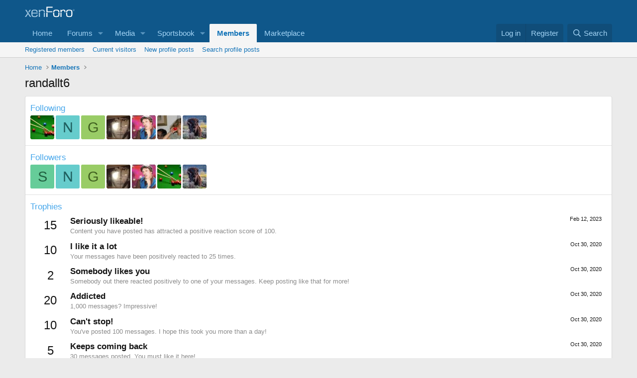

--- FILE ---
content_type: text/html; charset=utf-8
request_url: https://www.google.com/recaptcha/api2/aframe
body_size: 249
content:
<!DOCTYPE HTML><html><head><meta http-equiv="content-type" content="text/html; charset=UTF-8"></head><body><script nonce="6qj9gCap1uHixrcWkPN0SQ">/** Anti-fraud and anti-abuse applications only. See google.com/recaptcha */ try{var clients={'sodar':'https://pagead2.googlesyndication.com/pagead/sodar?'};window.addEventListener("message",function(a){try{if(a.source===window.parent){var b=JSON.parse(a.data);var c=clients[b['id']];if(c){var d=document.createElement('img');d.src=c+b['params']+'&rc='+(localStorage.getItem("rc::a")?sessionStorage.getItem("rc::b"):"");window.document.body.appendChild(d);sessionStorage.setItem("rc::e",parseInt(sessionStorage.getItem("rc::e")||0)+1);localStorage.setItem("rc::h",'1768914950556');}}}catch(b){}});window.parent.postMessage("_grecaptcha_ready", "*");}catch(b){}</script></body></html>

--- FILE ---
content_type: application/javascript
request_url: https://forums.azbilliards.com/js/xf/action.js?_v=4caf2184
body_size: 7868
content:
((window, document) =>
{
	'use strict'

	// ################################## ATTRIBUTION HANDLER ###########################################

	XF.AttributionClick = XF.Event.newHandler({
		eventType: 'click',
		eventNameSpace: 'XFAttributionClick',
		options: {
			contentSelector: null,
		},

		init ()
		{
		},

		click (e)
		{
			const hash = this.options.contentSelector
			const content = document.querySelector(hash)

			if (content)
			{
				e.preventDefault()
				XF.smoothScroll(content, hash, XF.config.speed.normal)
			}
		},
	})

	// ################################## LIKE HANDLER ###########################################

	XF.LikeClick = XF.Event.newHandler({
		eventType: 'click',
		eventNameSpace: 'XFLikeClick',
		options: {
			likeList: null,
			container: null,
		},

		processing: false,
		container: null,

		init ()
		{
			if (this.options.container)
			{
				this.container = XF.findRelativeIf(this.options.container, this.target)
			}
		},

		click (e)
		{
			e.preventDefault()

			if (this.processing)
			{
				return
			}
			this.processing = true

			const href = this.target.getAttribute('href')

			XF.ajax('POST', href, {}, this.handleAjax.bind(this), { skipDefaultSuccess: true })
				.finally(() =>
				{
					setTimeout(() =>
					{
						this.processing = false
					}, 250)
				})
		},

		handleAjax (data)
		{
			const target = this.target

			XF.trigger(target, XF.customEvent(`xf-${ this.eventType }:before-handleAjax.${ this.eventNameSpace }`, { data }))

			if (data.addClass)
			{
				target.classList.add(data.addClass)
			}
			if (data.removeClass)
			{
				target.classList.remove(data.removeClass)
			}
			if (data.text)
			{
				let label = target.querySelector('.label')
				if (!label)
				{
					label = target
				}
				label.textContent = data.text
			}

			if (XF.hasOwn(data, 'isLiked'))
			{
				target.classList.add('is-liked', data.isLiked)
				if (this.container)
				{
					this.container.classList.toggle('is-liked', data.isLiked)
				}
			}

			const likeList = this.options.likeList ? XF.findRelativeIf(this.options.likeList, target) : null

			if (typeof data.html !== 'undefined' && likeList)
			{
				if (data.html.content)
				{
					XF.setupHtmlInsert(data.html, (html, container) =>
					{
						likeList.innerHTML = ''
						likeList.append(...html.childNodes)
						XF.Transition.addClassTransitioned(likeList, 'is-active')
					})
				}
				else
				{
					XF.Transition.removeClassTransitioned(likeList, 'is-active', () =>
					{
						while (likeList.firstChild)
						{
							likeList.removeChild(likeList.firstChild)
						}
					})
				}
			}

			XF.trigger(target, XF.customEvent(`xf-${ this.eventType }:after-handleAjax.${ this.eventNameSpace }`, { data }))
		},
	})

	// ################################## SWITCH HANDLER ###########################################

	XF.handleSwitchResponse = (target, data, allowRedirect) =>
	{
		let syncTitleAttr = false
		if (data.switchKey)
		{
			let switchActions = target.dataset[XF.toCamelCase('sk-' + data.switchKey)]

			if (switchActions)
			{
				let match, value
				while ((match = switchActions.match(/(\s*,)?\s*(addClass|removeClass|titleAttr):([^,]+)(,|$)/)))
				{
					switchActions = switchActions.substring(match[0].length)

					value = match[3].trim()
					if (value.length)
					{
						switch (match[2])
						{
							case 'addClass':
								target.classList.add(value)
								break
							case 'removeClass':
								target.classList.remove(value)
								break
							case 'titleAttr':
								syncTitleAttr = (value == 'sync')
								break
						}
					}
				}

				switchActions = switchActions.trim()

				if (switchActions.length && !data.text)
				{
					data.text = switchActions
				}
			}
		}

		if (data.addClass)
		{
			target.classList.add(data.addClass)
		}
		if (data.removeClass)
		{
			target.classList.remove(data.removeClass)
		}

		if (data.text)
		{
			let label = target.querySelector(target.dataset.label)
			if (!label)
			{
				label = target
			}
			label.textContent = data.text

			if (syncTitleAttr)
			{
				target.setAttribute('title', data.text)
				target.removeAttribute('data-original-title')
				XF.trigger(target, 'tooltip:refresh')
			}
		}

		if (data.message)
		{
			const doRedirect = (allowRedirect && data.redirect),
				flashLength = doRedirect ? 1000 : 3000

			XF.flashMessage(data.message, flashLength, () =>
			{
				if (doRedirect)
				{
					XF.redirect(data.redirect)
				}
			})
		}
	}

	XF.SwitchClick = XF.Event.newHandler({
		eventType: 'click',
		eventNameSpace: 'XFSwitchClick',
		options: {
			redirect: false,
			overlayOnHtml: true,
			label: '.js-label',
		},

		processing: false,
		overlay: null,

		init ()
		{
			this.target.dataset.label = this.options.label
		},

		click (e)
		{
			e.preventDefault()

			if (this.processing)
			{
				return
			}
			this.processing = true

			const href = this.target.getAttribute('href')

			XF.ajax('POST', href, {}, this.handleAjax.bind(this), { skipDefaultSuccess: true })
				.finally(() =>
				{
					setTimeout(() =>
					{
						this.processing = false
					}, 250)
				})
		},

		handleAjax (data)
		{
			const target = this.target
			const event = XF.customEvent('switchclick:complete', { data })

			XF.trigger(target, event)

			if (event.defaultPrevented)
			{
				return
			}

			if (data.html && data.html.content && this.options.overlayOnHtml)
			{
				XF.setupHtmlInsert(data.html, (html, container) =>
				{
					if (this.overlay)
					{
						this.overlay.hide()
					}

					const overlay = XF.getOverlayHtml({
						html,
						title: container.h1 || container.title,
					})

					XF.on(overlay.querySelector('form'), 'ajax-submit:response', this.handleOverlayResponse.bind(this))

					this.overlay = XF.showOverlay(overlay)
				})
				return
			}

			this.applyResponseActions(data)

			if (this.overlay)
			{
				this.overlay.hide()
				this.overlay = null
			}
		},

		handleOverlayResponse (e)
		{
			const data = e.data

			if (data.status == 'ok')
			{
				e.preventDefault()

				this.handleAjax(data)
			}
		},

		applyResponseActions (data)
		{
			XF.handleSwitchResponse(this.target, data, this.options.redirect)
		},
	})

	XF.SwitchOverlayClick = XF.Event.newHandler({
		eventType: 'click',
		eventNameSpace: 'XFSwitchOverlayClick',
		options: {
			redirect: false,
		},

		overlay: null,

		init ()
		{
		},

		click (e)
		{
			e.preventDefault()

			if (this.overlay)
			{
				this.overlay.show()
				return
			}

			const href = this.target.getAttribute('href')

			XF.loadOverlay(href, {
				cache: false,
				init: this.setupOverlay.bind(this),
			})
		},

		setupOverlay (overlay)
		{
			this.overlay = overlay

			const form = overlay.getOverlay().querySelector('form')

			XF.on(form, 'ajax-submit:response', this.handleOverlaySubmit.bind(this))

			overlay.on('overlay:hidden', () =>
			{
				this.overlay = null
			})

			return overlay
		},

		handleOverlaySubmit (e)
		{
			const { data } = e
			if (data.status == 'ok')
			{
				e.preventDefault()

				const overlay = this.overlay
				if (overlay)
				{
					overlay.hide()
				}

				XF.handleSwitchResponse(this.target, data, this.options.redirect)
			}
		},
	})

	// ################################## ALERTS LIST HANDLER ###########################################

	XF.AlertsList = XF.Element.newHandler({
		options: {},

		processing: false,

		init ()
		{
			const markAllRead = XF.findRelativeIf('< .menu-content | .js-alertsMarkRead', this.target)
			if (markAllRead)
			{
				XF.on(markAllRead, 'click', this.markAllReadClick.bind(this))
			}

			const alertToggles = this.target.querySelectorAll('.js-alertToggle')
			alertToggles.forEach(toggle =>
			{
				XF.on(toggle, 'click', this.markReadClick.bind(this))
			})
		},

		_makeAjaxRequest (url, successCallback, requestData)
		{
			if (this.processing)
			{
				return
			}
			this.processing = true

			XF.ajax('POST', url, requestData || {}, successCallback, { skipDefaultSuccess: true })
				.finally(() =>
				{
					setTimeout(() =>
					{
						this.processing = false
					}, 250)
				})
		},

		markAllReadClick (e)
		{
			e.preventDefault()
			this._makeAjaxRequest(e.target.getAttribute('href'), this.handleMarkAllReadAjax.bind(this))
		},

		markReadClick (e)
		{
			e.preventDefault()

			const link = e.currentTarget
			const alert = link.closest('.js-alert')
			const isUnread = alert.classList.contains('is-unread')
			const alertId = alert.dataset.alertId

			this._makeAjaxRequest(
				link.getAttribute('href'),
				this.handleMarkReadAjax.bind(this, alertId),
				{ unread: isUnread ? 0 : 1 },
			)
		},

		handleMarkAllReadAjax (data)
		{
			if (data.message)
			{
				XF.flashMessage(data.message, 3000)
			}

			const alerts = this.target.querySelectorAll('.js-alert')
			alerts.forEach(alert =>
			{
				this.toggleReadStatus(alert, false)
			})
		},

		handleMarkReadAjax (alertId, data)
		{
			if (data.message)
			{
				XF.flashMessage(data.message, 3000)
			}

			const alert = this.target.querySelector('.js-alert[data-alert-id="' + alertId + '"]')
			this.toggleReadStatus(alert, true)
		},

		toggleReadStatus (alert, canMarkUnread)
		{
			const wasUnread = alert.classList.contains('is-unread')
			const toggle = alert.querySelector('.js-alertToggle')
			const tooltip = XF.Element.getHandler(toggle, 'tooltip')
			let phrase = toggle.getAttribute('data-content')

			if (wasUnread)
			{
				alert.classList.remove('is-unread')
				phrase = toggle.getAttribute('data-unread')
			}
			else if (canMarkUnread)
			{
				alert.classList.add('is-unread')
				phrase = toggle.getAttribute('data-read')
			}

			tooltip.tooltip.setContent(phrase)
		},
	})

	// ################################## DRAFT HANDLER ###########################################

	XF.Draft = XF.Element.newHandler({
		options: {
			draftAutosave: 60,
			draftName: 'message',
			draftUrl: null,

			saveButton: '.js-saveDraft',
			deleteButton: '.js-deleteDraft',
			actionIndicator: '.draftStatus',
		},

		lastActionContent: null,
		autoSaveRunning: false,

		init ()
		{
			if (!this.options.draftUrl)
			{
				console.error('No draft URL specified.')
				return
			}

			XF.onDelegated(this.target, this.options.saveButton, 'click', e =>
			{
				e.preventDefault()
				this.triggerSave()
			})

			XF.onDelegated(this.target, this.options.deleteButton, 'click', e =>
			{
				e.preventDefault()
				this.triggerDelete()
			})

			const proxySync = this.syncState.bind(this)

			// set the default value and check it after other JS loads
			this.syncState()
			setTimeout(proxySync, 500)

			XF.on(this.target, 'draft:sync', proxySync)

			setInterval(this.triggerSave.bind(this), this.options.draftAutosave * 1000)
		},

		triggerSave ()
		{
			if (XF.isRedirecting)
			{
				// we're unloading the page, don't try to save any longer
				return
			}

			const event = XF.customEvent('draft:beforesave')

			XF.trigger(this.target, event)
			if (event.defaultPrevented)
			{
				return
			}

			this._executeDraftAction(this.getSaveData())
		},

		triggerDelete ()
		{
			// prevent re-saving the content until it's changed
			const encodedData = new URLSearchParams(this.getSaveData())
			const content = encodedData.toString()
			this.lastActionContent = content

			this._sendDraftAction({ delete: 1 })
		},

		_executeDraftAction (data)
		{
			const encodedData = new URLSearchParams(data)
			const content = encodedData.toString()
			if (content == this.lastActionContent)
			{
				return
			}
			if (this.autoSaveRunning)
			{
				return false
			}

			this.lastActionContent = content
			this._sendDraftAction(data)
		},

		_sendDraftAction (data)
		{
			this.autoSaveRunning = true

			return XF.ajax(
				'post',
				this.options.draftUrl,
				data,
				this.completeAction.bind(this),
				{
					skipDefault: true,
					skipError: true,
					global: false,
				},
			).finally(() =>
			{
				this.autoSaveRunning = false
			})
		},

		completeAction (data)
		{
			const event = XF.customEvent('draft:complete', { data })
			XF.trigger(this.target, event)
			if (event.defaultPrevented || data.draft.saved === false)
			{
				return
			}

			const complete = this.target.querySelector(this.options.actionIndicator)
			complete.classList.remove('is-active')
			complete.textContent = data.complete()
			complete.classList.add('is-active')

			setTimeout(() => complete.classList.remove('is-active'), 2000)
		},

		syncState ()
		{
			const encodedData = new URLSearchParams(this.getSaveData())
			const content = encodedData.toString()
			this.lastActionContent = content
		},

		getSaveData ()
		{
			const target = this.target

			XF.trigger(target, 'draft:beforesync')

			const data = new FormData(target)
			data.delete('_xfToken')
			return data
		},
	})

	// ################################## DRAFT TRIGGER ###########################################

	XF.DraftTrigger = XF.Element.newHandler({
		options: {
			delay: 2500,
		},

		draftHandler: null,
		timer: null,

		init ()
		{
			if (!XF.isElementWithinDraftForm(this.target))
			{
				return
			}

			const form = this.target.closest('form')
			this.draftHandler = XF.Element.getHandler(form, 'draft')

			if (!this.draftHandler)
			{
				return
			}

			XF.on(this.target, 'keyup', this.keyup.bind(this))
		},

		keyup (e)
		{
			clearTimeout(this.timer)

			this.timer = setTimeout(() => this.draftHandler.triggerSave(), this.options.delay)
		},
	})

	// ################################## FOCUS TRIGGER HANDLER ###########################################

	XF.FocusTrigger = XF.Element.newHandler({
		options: {
			display: null,
			activeClass: 'is-active',
		},

		init ()
		{
			if (this.target.hasAttribute('autofocus'))
			{
				this.trigger()
			}
			else
			{
				XF.on(this.target, 'focusin', this.trigger.bind(this), { once: true })
			}
		},

		trigger ()
		{
			const display = this.options.display
			if (display)
			{
				const displayEl = XF.findRelativeIf(display, this.target)
				if (displayEl)
				{
					XF.Transition.addClassTransitioned(displayEl, this.options.activeClass, () => displayEl.scrollIntoView())
				}
			}
		},
	})

	// ################################## POLL BLOCK HANDLER ###########################################

	XF.PollBlock = XF.Element.newHandler({
		options: {},

		init ()
		{
			XF.on(this.target, 'ajax-submit:response', this.afterSubmit.bind(this))
		},

		afterSubmit (e)
		{
			const { data } = e
			if (data.errors || data.exception)
			{
				return
			}

			e.preventDefault()

			if (data.redirect)
			{
				XF.redirect(data.redirect)
			}

			XF.setupHtmlInsert(data.html, (html, container, onComplete) =>
			{
				XF.display(html, 'none')
				this.target.insertAdjacentElement('afterend', html)

				XF.Animate.fadeUp(this.target, {
					speed: XF.config.speed.normal,
					complete: () =>
					{
						this.target.remove()
						XF.Animate.fadeDown(html)
					},
				})

				onComplete(false, html)
			})
		},
	})

	// ################################## PREVIEW HANDLER ###########################################

	XF.Preview = XF.Element.newHandler({
		options: {
			previewUrl: null,
			previewButton: 'button.js-previewButton',
		},

		previewing: null,

		init ()
		{
			const form = this.target
			const button = XF.findRelativeIf(this.options.previewButton, form)

			if (!this.options.previewUrl)
			{
				console.warn('Preview form has no data-preview-url: %o', form)
				return
			}

			if (!button)
			{
				console.warn('Preview form has no preview button: %o', form)
				return
			}

			XF.on(button, 'click', this.click.bind(this))
		},

		preview (e)
		{
			e.preventDefault()

			if (this.previewing)
			{
				return false
			}
			this.previewing = true

			const draftHandler = XF.Element.getHandler(this.target, 'draft')
			if (draftHandler)
			{
				draftHandler.triggerSave()
			}

			XF.ajax('post', this.options.previewUrl, this.target, data =>
			{
				if (data.html)
				{
					XF.setupHtmlInsert(data.html, (html, container, onComplete) =>
					{
						XF.overlayMessage(container.title, html)
					})
				}
			}).finally(() =>
			{
				this.previewing = false
			})
		},
	})

	// ################################## SHARE INPUT HANDLER ###########################################

	XF.ShareInput = XF.Element.newHandler({
		options: {
			button: '.js-shareButton',
			input: '.js-shareInput',
			successText: '',
		},

		button: null,
		input: null,

		init ()
		{
			this.button = this.target.querySelector(this.options.button)
			this.input = this.target.querySelector(this.options.input)

			if (navigator.clipboard)
			{
				this.button.classList.remove('is-hidden')
			}

			XF.on(this.button, 'click', this.buttonClick.bind(this))
			XF.on(this.input, 'click', this.inputClick.bind(this))
		},

		buttonClick (e)
		{
			navigator.clipboard.writeText(this.input.value)
				.then(() =>
				{
					XF.flashMessage(this.options.successText ? this.options.successText : XF.phrase('text_copied_to_clipboard'), 3000)
				})
		},

		inputClick (e)
		{
			this.input.select()
		},
	})

	// ################################## COPY TO CLIPBOARD HANDLER ###########################################

	XF.CopyToClipboard = XF.Element.newHandler({
		options: {
			copyText: '',
			copyTarget: '',
			success: '',
		},

		copyText: null,

		init ()
		{
			if (navigator.clipboard)
			{
				this.target.classList.remove('is-hidden')
			}

			if (this.options.copyText)
			{
				this.copyText = this.options.copyText
			}
			else if (this.options.copyTarget)
			{
				const target = document.querySelector(this.options.copyTarget)

				if (target.matches('input[type="text"], textarea'))
				{
					this.copyText = target.value
				}
				else
				{
					this.copyText = target.textContent
				}
			}

			if (!this.copyText)
			{
				console.error('No text to copy to clipboard')
				return
			}

			XF.on(this.target, 'click', this.click.bind(this))
		},

		click ()
		{
			navigator.clipboard.writeText(this.copyText)
				.then(() =>
				{
					if (this.options.success)
					{
						XF.flashMessage(this.options.success, 3000)
					}
					else
					{
						let flashText = XF.phrase('text_copied_to_clipboard')

						if (this.copyText.match(/^[a-z0-9-]+:\/\/[^\s"<>{}`]+$/i))
						{
							flashText = XF.phrase('link_copied_to_clipboard')
						}
						XF.flashMessage(flashText, 3000)
					}
				})
		},
	})

	// ################################## PUSH NOTIFICATION TOGGLE HANDLER ###########################################

	XF.PushToggle = XF.Element.newHandler({
		options: {},

		isSubscribed: false,
		cancellingSub: null,

		init ()
		{
			if (!XF.Push.isSupported())
			{
				this.updateButton(XF.phrase('push_not_supported_label'), false)
				console.error('XF.Push.isSupported() returned false')
				return
			}

			if (Notification.permission === 'denied')
			{
				this.updateButton(XF.phrase('push_blocked_label'), false)
				console.error('Notification.permission === denied')
				return
			}

			this.registerWorker()
		},

		registerWorker ()
		{
			const onRegisterSuccess = () =>
			{
				XF.on(this.target, 'click', this.buttonClick.bind(this))

				XF.on(document, 'push:init-subscribed', () => this.updateButton(XF.phrase('push_disable_label'), true))

				XF.on(document, 'push:init-unsubscribed', () => this.updateButton(XF.phrase('push_enable_label'), true))
			}
			const onRegisterError = () =>
			{
				this.updateButton(XF.phrase('push_not_supported_label'), false)
				console.error('navigator.serviceWorker.register threw an error.')
			}
			XF.Push.registerWorker(onRegisterSuccess, onRegisterError)
		},

		buttonClick (e)
		{
			const onUnsubscribe = () =>
			{
				this.updateButton(XF.phrase('push_enable_label'), true)

				// dismiss the push CTA for the current session
				// after push has just been explicitly disabled.
				XF.Cookie.set('push_notice_dismiss', '1')

				if (XF.config.userId)
				{
					// also remove history entry as this is an explicit unsubscribe
					XF.Push.removeUserFromPushHistory()
				}
			}
			const onSubscribe = () => this.updateButton(XF.phrase('push_disable_label'), true)
			const onSubscribeError = () => this.updateButton(XF.phrase('push_not_supported_label'), false)
			XF.Push.handleToggleAction(onUnsubscribe, false, onSubscribe, onSubscribeError)
		},

		updateButton (phrase, enable)
		{
			this.target.querySelector('.button-text').textContent = phrase
			if (enable)
			{
				this.target.classList.remove('is-disabled')
			}
			else
			{
				this.target.classList.add('is-disabled')
			}
		},
	})

	XF.PushCta = XF.Element.newHandler({
		options: {},

		init ()
		{
			if (XF.config.skipPushNotificationCta)
			{
				return
			}

			if (!XF.Push.isSupported())
			{
				return
			}

			if (Notification.permission === 'denied')
			{
				return
			}

			this.registerWorker()
		},

		registerWorker ()
		{
			const onRegisterSuccess = () =>
			{
				XF.on(document, 'push:init-unsubscribed', () =>
				{
					if (XF.Push.hasUserPreviouslySubscribed())
					{
						try
						{
							XF.Push.handleSubscribeAction(true)
						}
						catch (e)
						{
							XF.Push.removeUserFromPushHistory()
						}
					}
					else
					{
						if (this.getDismissCookie())
						{
							return
						}

						const pushContainer = this.target.closest('.js-enablePushContainer')

						XF.Animate.fadeDown(pushContainer, {
							speed: XF.config.speed.slow,
							complete: this.initLinks.bind(this),
						})
					}
				})
			}
			XF.Push.registerWorker(onRegisterSuccess)
		},

		initLinks ()
		{
			const target = this.target

			Array.from(target.querySelectorAll('.js-enablePushLink')).forEach(element =>
			{
				XF.on(element, 'click', this.linkClick.bind(this))
			})

			Array.from(target.parentElement.querySelectorAll('.js-enablePushDismiss')).forEach(element =>
			{
				XF.on(element, 'click', this.dismissClick.bind(this))
			})
		},

		linkClick (e)
		{
			e.preventDefault()

			this.hidePushContainer()
			this.setDismissCookie(true, 12 * 3600 * 1000) // 12 hours - it's possible the browser may not allow the setup to complete

			XF.Push.handleSubscribeAction(false)
		},

		dismissClick (e)
		{
			e.preventDefault()

			XF.display(e.currentTarget,  'none')

			const enablePushContainer = this.target.closest('.js-enablePushContainer')
			enablePushContainer.classList.add('notice--accent')
			enablePushContainer.classList.remove('notice--primary')

			const initialMessage = this.target.querySelector('.js-initialMessage')
			XF.display(initialMessage, 'none')

			const dismissMessage = this.target.querySelector('.js-dismissMessage')
			XF.display(dismissMessage)

			const dismissTemp = dismissMessage.querySelector('.js-dismissTemp')
			XF.on(dismissTemp, 'click', this.dismissTemp.bind(this))

			const dismissPerm = dismissMessage.querySelector('.js-dismissPerm')
			XF.on(dismissPerm, 'click', this.dismissPerm.bind(this))
		},

		dismissTemp (e)
		{
			e.preventDefault()

			this.hidePushContainer()

			this.setDismissCookie(false)
		},

		dismissPerm (e)
		{
			e.preventDefault()

			this.hidePushContainer()

			this.setDismissCookie(true)
		},

		setDismissCookie (perm, permLength)
		{
			if (perm) // 10 years should do it
			{
				if (!permLength)
				{
					permLength = (86400 * 1000) * 365 * 10 // ~10 years
				}

				XF.Cookie.set(
					'push_notice_dismiss',
					'1',
					new Date(Date.now() + permLength),
				)
			}
			else
			{
				XF.Cookie.set(
					'push_notice_dismiss',
					'1',
				)
			}
		},

		getDismissCookie ()
		{
			return XF.Cookie.get('push_notice_dismiss')
		},

		hidePushContainer ()
		{
			const pushContainer = this.target.closest('.js-enablePushContainer')

			XF.Animate.fadeUp(pushContainer, {
				speed: XF.config.speed.fast,
			})
		},
	})

	XF.Reaction = XF.Element.newHandler({
		options: {
			delay: 200,
			reactionList: null,
		},

		tooltipHtml: null,
		trigger: null,
		tooltip: null,
		href: null,

		loading: false,

		init ()
		{
			if (!this.target.matches('a') || !this.target.getAttribute('href'))
			{
				// no href so can't do anything
				return
			}

			this.href = this.target.getAttribute('href')

			// check if we have a tooltip template. if we do not then it
			// likely means that all reactions (except like) are disabled
			// so there's little point in displaying it.
			const tooltipTemplate = document.querySelector('#xfReactTooltipTemplate')
			if (tooltipTemplate)
			{
				this.tooltipHtml = XF.createElementFromString(tooltipTemplate.innerHTML.trim())

				this.tooltip = new XF.TooltipElement(this.getContent.bind(this), {
					extraClass: 'tooltip--reaction',
					html: true,
				})
				this.trigger = new XF.TooltipTrigger(this.target, this.tooltip, {
					maintain: true,
					delayIn: this.options.delay,
					trigger: 'hover focus touchhold',
					onShow: this.onShow.bind(this),
					onHide: this.onHide.bind(this),
				})
				this.trigger.init()
			}

			XF.on(this.target, 'click', this.actionClick.bind(this))
		},

		getContent ()
		{
			let href = this.href
			href = href.replace(/(\?|&)reaction_id=[^&]*(&|$)/, '$1reaction_id=')

			Array.from(this.tooltipHtml.querySelectorAll('.reaction')).forEach(reaction =>
			{
				const reactionId = reaction.dataset.reactionId
				reaction.href = reactionId ? href + parseInt(reactionId, 10) : false
			})

			Array.from(this.tooltipHtml.querySelectorAll('[data-xf-init~="tooltip"]')).forEach(tooltip =>
			{
				tooltip.dataset.delayIn = 50
				tooltip.dataset.delayOut = 50
			})

			XF.onDelegated(this.tooltipHtml, 'click', '.reaction', this.actionClick.bind(this))

			return this.tooltipHtml
		},

		onShow ()
		{
			const activeTooltip = XF.Reaction.activeTooltip
			if (activeTooltip && activeTooltip !== this)
			{
				activeTooltip.hide()
			}

			XF.Reaction.activeTooltip = this
		},

		onHide ()
		{
			// it's possible for another show event to trigger so don't empty this if it isn't us
			if (XF.Reaction.activeTooltip === this)
			{
				XF.Reaction.activeTooltip = null
			}

			XF.DataStore.remove(this.target, 'tooltip:taphold')
		},

		show ()
		{
			if (this.trigger)
			{
				this.trigger.show()
			}
		},

		hide ()
		{
			if (this.trigger)
			{
				this.trigger.hide()
			}
		},

		actionClick (e)
		{
			e.preventDefault()

			if (XF.DataStore.get(this.target, 'tooltip:taphold') && this.target === e.currentTarget)
			{
				// click originated from taphold event
				XF.DataStore.remove(this.target, 'tooltip:taphold')
				return
			}

			if (this.loading)
			{
				return
			}
			this.loading = true

			const target = e.target.closest('.reaction')

			XF.ajax(
				'post',
				target.getAttribute('href'),
				this.actionComplete.bind(this),
			).finally(() =>
			{
				setTimeout(() =>
				{
					this.loading = false
				}, 250)
			})
		},

		actionComplete (data)
		{
			if (!data.html)
			{
				return
			}

			const target = this.target
			let oldReactionId = target.getAttribute('data-reaction-id')
			const newReactionId = data.reactionId
			const linkReactionId = data.linkReactionId

			XF.setupHtmlInsert(data.html, (html, container, onComplete) =>
			{
				this.hide()

				const reaction = html.querySelector('.js-reaction')
				const reactionText = html.querySelector('.js-reactionText')
				const originalReaction = target.querySelector('.js-reaction')
				const originalReactionText = target.querySelector('.js-reactionText')
				const originalHref = target.getAttribute('href')
				let newHref

				if (linkReactionId)
				{
					newHref = originalHref.replace(/(\?|&)reaction_id=\d+(?=&|$)/, '$1reaction_id=' + linkReactionId)
					target.setAttribute('href', newHref)
				}

				if (newReactionId)
				{
					target.classList.add('has-reaction')
					target.classList.remove('reaction--imageHidden')
					if (!oldReactionId)
					{
						// always remove reaction--1 (like) as that is the default state
						oldReactionId = 1
					}
					target.classList.remove('reaction--' + oldReactionId)
					target.classList.add('reaction--' + newReactionId)
					target.setAttribute('data-reaction-id', newReactionId)
				}
				else
				{
					target.classList.remove('has-reaction')
					target.classList.add('reaction--imageHidden')
					if (oldReactionId)
					{
						target.classList.remove('reaction--' + oldReactionId)
						target.classList.add('reaction--' + html.getAttribute('data-reaction-id'))
						target.setAttribute('data-reaction-id', 0)
					}
				}

				originalReaction.parentNode.replaceChild(reaction, originalReaction)
				if (originalReactionText && reactionText)
				{
					originalReactionText.parentNode.replaceChild(reactionText, originalReactionText)
				}
			})

			const reactionList = this.options.reactionList ? XF.findRelativeIf(this.options.reactionList, target) : null
			if (typeof data.reactionList !== 'undefined' && reactionList)
			{
				if (data.reactionList.content)
				{
					XF.setupHtmlInsert(data.reactionList, (html, container) =>
					{
						reactionList.innerHTML = ''
						reactionList.append(...html.childNodes)
						XF.Transition.addClassTransitioned(reactionList, 'is-active')
					})
				}
				else
				{
					XF.Transition.removeClassTransitioned(reactionList, 'is-active', () =>
					{
						while (reactionList.firstChild)
						{
							reactionList.removeChild(reactionList.firstChild)
						}
					})
				}
			}
		},
	})
	XF.Reaction.activeTooltip = null

	XF.BookmarkClick = XF.Event.newHandler({
		eventType: 'click',
		eventNameSpace: 'XFBookmarkClick',

		processing: false,

		href: null,
		tooltip: null,
		trigger: null,
		tooltipHtml: null,
		clickE: null,

		init ()
		{
			this.href = this.target.getAttribute('href')

			this.tooltip = new XF.TooltipElement(this.getTooltipContent.bind(this), {
				extraClass: 'tooltip--bookmark',
				html: true,
				loadRequired: true,
			})
			this.trigger = new XF.TooltipTrigger(this.target, this.tooltip, {
				maintain: true,
				trigger: '',
			})
			this.trigger.init()
		},

		click (e)
		{
			if (e.button > 0 || e.ctrlKey || e.shiftKey || e.metaKey || e.altKey)
			{
				return
			}

			e.preventDefault()

			this.clickE = e

			if (this.target.classList.contains('is-bookmarked'))
			{
				this.trigger.clickShow(e)
			}
			else
			{
				if (this.processing)
				{
					return
				}
				this.processing = true

				XF.ajax('POST', this.href, { tooltip: 1 }, this.handleSwitchClick.bind(this), { skipDefaultSuccess: true })
					.finally(() =>
					{
						setTimeout(() =>
						{
							this.processing = false
						}, 250)
					})
			}
		},

		handleSwitchClick (data)
		{
			const onReady = () =>
			{
				XF.handleSwitchResponse(this.target, data)
				this.trigger.clickShow(this.clickE)
			}

			if (data.html)
			{
				XF.setupHtmlInsert(data.html, (html, data, onComplete) =>
				{
					if (this.tooltip.requiresLoad())
					{
						this.tooltipHtml = html
						this.tooltip.setLoadRequired(false)
					}
					onReady()
				})
			}
			else
			{
				onReady()
			}
		},

		getTooltipContent (onContent)
		{
			if (this.tooltipHtml && !this.tooltip.requiresLoad())
			{
				this.initializeTooltip(this.tooltipHtml)

				return this.tooltipHtml
			}

			const options = {
				skipDefault: true,
				skipError: true,
				global: false,
			}

			if (this.trigger.wasClickTriggered())
			{
				options.global = true
			}

			XF.ajax(
				'get',
				this.href,
				{ tooltip: 1 },
				data => this.tooltipLoaded(data, onContent),
				options,
			)
		},

		tooltipLoaded (data, onContent)
		{
			XF.setupHtmlInsert(data.html, (html, container, onComplete) =>
			{
				this.initializeTooltip(html)
				onContent(html)
			})
		},

		initializeTooltip (html)
		{
			const form = html.querySelector('form')
			XF.on(form, 'ajax-submit:response', this.handleOverlaySubmit.bind(this))
		},

		handleOverlaySubmit (e)
		{
			const { data } = e

			if (data.status == 'ok')
			{
				e.preventDefault()

				if (this.trigger)
				{
					this.trigger.hide()
				}

				XF.handleSwitchResponse(this.target, data)

				if (data.switchKey == 'bookmarkremoved')
				{
					const form = e.target
					form.reset()
				}
			}
		},
	})

	XF.BookmarkLabelFilter = XF.Element.newHandler({
		options: {
			target: null,
			showAllLinkTarget: null,
		},

		loading: false,
		filterTarget: null,
		filterLabelInput: null,
		showAllLinkTarget: null,

		tagify: null,

		init ()
		{
			this.filterTarget = XF.findRelativeIf(this.options.target, this.target)
			if (!this.filterTarget)
			{
				console.error('No filter target found.')
				return
			}

			if (this.options.showAllLinkTarget)
			{
				this.showAllLinkTarget = XF.findRelativeIf(this.options.showAllLinkTarget, this.target)
			}

			this.filterLabelInput = this.target.querySelector('.js-labelFilter')
			const tokenInput = XF.Element.getHandler(this.filterLabelInput, 'token-input')

			this.tagify = tokenInput.tagify

			this.tagify.on('remove', this.loadResults.bind(this))
			this.tagify.on('add', this.loadResults.bind(this))
		},

		loadResults (e)
		{
			if (this.loading)
			{
				return
			}

			this.loading = true

			let label = ''
			if (e.type === 'add')
			{
				label = e.detail.data.value
			}

			XF.ajax('get', XF.canonicalizeUrl('index.php?account/bookmarks-popup'), { label }, data =>
			{
				if (data.html)
				{
					if (this.showAllLinkTarget && data.showAllUrl)
					{
						this.showAllLinkTarget.setAttribute('href', data.showAllUrl)
					}

					XF.setupHtmlInsert(data.html, (html, container, onComplete) =>
					{
						this.tagify.dropdown.hide()
						const originalMenuScroller = this.filterTarget.querySelector('.menu-scroller')
						const newMenuScroller = html.querySelector('.menu-scroller')

						originalMenuScroller.innerHTML = ''
						originalMenuScroller.append(...newMenuScroller.childNodes)
					})
				}
			}).finally(() =>
			{
				this.loading = false
			})
		},
	})

	// ################################## CONTENT VOTE HANDLER ###########################################

	XF.ContentVote = XF.Element.newHandler({
		options: {
			contentId: null,
		},

		processing: false,

		init ()
		{
			XF.onDelegated(this.target, 'click', '[data-vote]', this.voteClick.bind(this))
		},

		voteClick (e)
		{
			e.preventDefault()

			const link = e.target

			if (link.classList.contains('is-disabled'))
			{
				return
			}

			if (this.processing)
			{
				return
			}

			this.processing = true

			const href = link.getAttribute('href')

			XF.ajax(
				'POST',
				href,
				{},
				this.handleAjax.bind(this),
				{ skipDefaultSuccess: false },
			).finally(() =>
			{
				setTimeout(() =>
				{
					this.processing = false
				}, 250)
			})
		},

		handleAjax (data)
		{
			this.updateData(data)

			if (this.options.contentId)
			{
				const sharedVotes = document.querySelectorAll(`.js-contentVote[data-content-id="${ this.options.contentId }"]`)
				const target = this.target

				sharedVotes.forEach(el =>
				{
					if (target === el)
					{
						// don't need to do anything on itself
						return
					}

					if (el.matches('[data-xf-init~="content-vote"]'))
					{
						XF.Element.getHandler(el, 'content-vote').updateData(data)
					}
					else
					{
						// this is a content vote display, but not interactive
						this.updateDisplay(el, data)
					}
				})
			}
		},

		updateData (data)
		{
			this.updateDisplay(this.target, data)
		},

		updateDisplay (target, data)
		{
			const voteCount = target.querySelector('.js-voteCount')

			const currentVote = target.querySelector('.is-voted')
			if (currentVote)
			{
				currentVote.classList.remove('is-voted')
			}

			if (data.vote)
			{
				target.querySelector('[data-vote="' + data.vote + '"]').classList.add('is-voted')
				target.classList.add('is-voted')
			}
			else
			{
				target.classList.remove('is-voted')
			}

			XF.Animate.fadeOut(voteCount, {
				speed: XF.config.speed.fast,
				complete ()
				{
					voteCount.setAttribute('data-score', data.voteScore)
					voteCount.textContent = data.voteScoreShort
					if (data.voteScore > 0)
					{
						voteCount.classList.remove('is-negative')
						voteCount.classList.add('is-positive')
					}
					else if (data.voteScore < 0)
					{
						voteCount.classList.remove('is-positive')
						voteCount.classList.add('is-negative')
					}
					else
					{
						voteCount.classList.remove('is-positive')
						voteCount.classList.remove('is-negative')
					}

					XF.Animate.fadeIn(voteCount, { speed: XF.config.speed.fast })
				},
			})
		},
	})

	XF.Event.register('click', 'attribution', 'XF.AttributionClick')
	XF.Event.register('click', 'like', 'XF.LikeClick')
	XF.Event.register('click', 'switch', 'XF.SwitchClick')
	XF.Event.register('click', 'switch-overlay', 'XF.SwitchOverlayClick')

	XF.Element.register('alerts-list', 'XF.AlertsList')
	XF.Element.register('draft', 'XF.Draft')
	XF.Element.register('draft-trigger', 'XF.DraftTrigger')
	XF.Element.register('focus-trigger', 'XF.FocusTrigger')
	XF.Element.register('poll-block', 'XF.PollBlock')
	XF.Element.register('preview', 'XF.Preview')
	XF.Element.register('share-input', 'XF.ShareInput')
	XF.Element.register('copy-to-clipboard', 'XF.CopyToClipboard')
	XF.Element.register('push-toggle', 'XF.PushToggle')
	XF.Element.register('push-cta', 'XF.PushCta')
	XF.Element.register('reaction', 'XF.Reaction')
	XF.Element.register('bookmark-click', 'XF.BookmarkClick')
	XF.Element.register('bookmark-label-filter', 'XF.BookmarkLabelFilter')
	XF.Element.register('content-vote', 'XF.ContentVote')
})(window, document)
